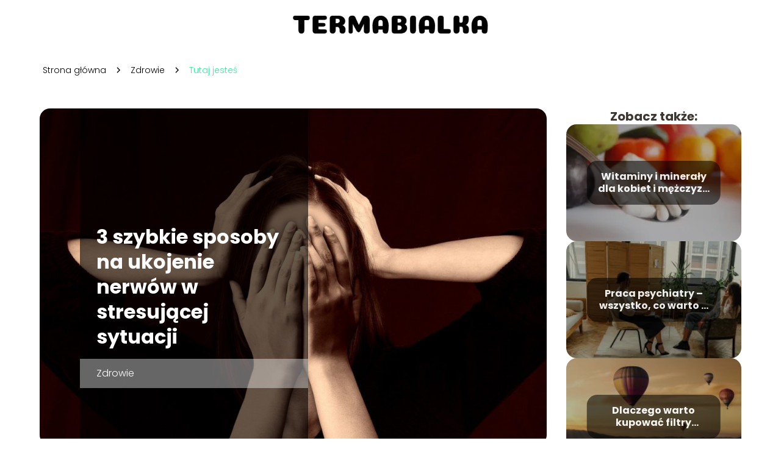

--- FILE ---
content_type: text/html; charset=UTF-8
request_url: https://www.termabialka.pl/3-szybkie-sposoby-na-ukojenie-nerwow-w-stresujacej-sytuacji/
body_size: 8760
content:
<!DOCTYPE html>
<html lang="pl-PL">
<head>
    <title>3 szybkie sposoby na ukojenie nerwów w stresującej sytuacji</title>
        <meta charset="UTF-8" />
    <meta name="viewport" content="width=device-width, initial-scale=1" />
    <meta name="description" content="Szybkie tempo życia, stres w pracy i w domu, to już niemal codzienność.">
    <link rel="preconnect" href="https://fonts.googleapis.com">
<link rel="preconnect" href="https://fonts.gstatic.com" crossorigin>
<link href="https://fonts.googleapis.com/css2?family=Poppins:ital,wght@0,100;0,200;0,300;0,400;0,500;0,600;0,700;0,800;0,900;1,100;1,200;1,300;1,400;1,500;1,600;1,700;1,800;1,900&family=Raleway:ital,wght@0,100..900;1,100..900&display=swap" rel="stylesheet">
    <style>:root{--dark-filter-image: brightness(70%);--primary-color: #08B0E9;--secondary-color: #28F29C;--tertiary-color: #EAFEF5;--quaternary-color: #00000099;--image-radius: 17px;--background-radius: 17px;--btn-radius: 17px;--font-size-small: 12px;--font-size-medium: 16px;--font-size-big: 20px;--font-size-XXL: 32px;--font-color-1: #FFFFFF;--font-color-2: #000000;--font-color-3: #FFFFFF;--dark-background: rgba(0, 0, 0, 0.5);--font-family: 'Poppins', sans-serif;}</style>    <meta name='robots' content='max-image-preview:large' />
<meta name="author" content="termabialka">
<meta name="article:published_time" content="2019-03-25T10:53:07+01:00">
<meta name="article:modified_time" content="2019-03-25T10:53:09+01:00">
<script type="text/javascript">
window._wpemojiSettings = {"baseUrl":"https:\/\/s.w.org\/images\/core\/emoji\/14.0.0\/72x72\/","ext":".png","svgUrl":"https:\/\/s.w.org\/images\/core\/emoji\/14.0.0\/svg\/","svgExt":".svg","source":{"concatemoji":"https:\/\/www.termabialka.pl\/wp-includes\/js\/wp-emoji-release.min.js?ver=6.1.3"}};
/*! This file is auto-generated */
!function(e,a,t){var n,r,o,i=a.createElement("canvas"),p=i.getContext&&i.getContext("2d");function s(e,t){var a=String.fromCharCode,e=(p.clearRect(0,0,i.width,i.height),p.fillText(a.apply(this,e),0,0),i.toDataURL());return p.clearRect(0,0,i.width,i.height),p.fillText(a.apply(this,t),0,0),e===i.toDataURL()}function c(e){var t=a.createElement("script");t.src=e,t.defer=t.type="text/javascript",a.getElementsByTagName("head")[0].appendChild(t)}for(o=Array("flag","emoji"),t.supports={everything:!0,everythingExceptFlag:!0},r=0;r<o.length;r++)t.supports[o[r]]=function(e){if(p&&p.fillText)switch(p.textBaseline="top",p.font="600 32px Arial",e){case"flag":return s([127987,65039,8205,9895,65039],[127987,65039,8203,9895,65039])?!1:!s([55356,56826,55356,56819],[55356,56826,8203,55356,56819])&&!s([55356,57332,56128,56423,56128,56418,56128,56421,56128,56430,56128,56423,56128,56447],[55356,57332,8203,56128,56423,8203,56128,56418,8203,56128,56421,8203,56128,56430,8203,56128,56423,8203,56128,56447]);case"emoji":return!s([129777,127995,8205,129778,127999],[129777,127995,8203,129778,127999])}return!1}(o[r]),t.supports.everything=t.supports.everything&&t.supports[o[r]],"flag"!==o[r]&&(t.supports.everythingExceptFlag=t.supports.everythingExceptFlag&&t.supports[o[r]]);t.supports.everythingExceptFlag=t.supports.everythingExceptFlag&&!t.supports.flag,t.DOMReady=!1,t.readyCallback=function(){t.DOMReady=!0},t.supports.everything||(n=function(){t.readyCallback()},a.addEventListener?(a.addEventListener("DOMContentLoaded",n,!1),e.addEventListener("load",n,!1)):(e.attachEvent("onload",n),a.attachEvent("onreadystatechange",function(){"complete"===a.readyState&&t.readyCallback()})),(e=t.source||{}).concatemoji?c(e.concatemoji):e.wpemoji&&e.twemoji&&(c(e.twemoji),c(e.wpemoji)))}(window,document,window._wpemojiSettings);
</script>
<style type="text/css">
img.wp-smiley,
img.emoji {
	display: inline !important;
	border: none !important;
	box-shadow: none !important;
	height: 1em !important;
	width: 1em !important;
	margin: 0 0.07em !important;
	vertical-align: -0.1em !important;
	background: none !important;
	padding: 0 !important;
}
</style>
	<link rel='stylesheet' id='wp-block-library-css' href='https://www.termabialka.pl/wp-includes/css/dist/block-library/style.min.css?ver=6.1.3' type='text/css' media='all' />
<link rel='stylesheet' id='classic-theme-styles-css' href='https://www.termabialka.pl/wp-includes/css/classic-themes.min.css?ver=1' type='text/css' media='all' />
<style id='global-styles-inline-css' type='text/css'>
body{--wp--preset--color--black: #000000;--wp--preset--color--cyan-bluish-gray: #abb8c3;--wp--preset--color--white: #ffffff;--wp--preset--color--pale-pink: #f78da7;--wp--preset--color--vivid-red: #cf2e2e;--wp--preset--color--luminous-vivid-orange: #ff6900;--wp--preset--color--luminous-vivid-amber: #fcb900;--wp--preset--color--light-green-cyan: #7bdcb5;--wp--preset--color--vivid-green-cyan: #00d084;--wp--preset--color--pale-cyan-blue: #8ed1fc;--wp--preset--color--vivid-cyan-blue: #0693e3;--wp--preset--color--vivid-purple: #9b51e0;--wp--preset--gradient--vivid-cyan-blue-to-vivid-purple: linear-gradient(135deg,rgba(6,147,227,1) 0%,rgb(155,81,224) 100%);--wp--preset--gradient--light-green-cyan-to-vivid-green-cyan: linear-gradient(135deg,rgb(122,220,180) 0%,rgb(0,208,130) 100%);--wp--preset--gradient--luminous-vivid-amber-to-luminous-vivid-orange: linear-gradient(135deg,rgba(252,185,0,1) 0%,rgba(255,105,0,1) 100%);--wp--preset--gradient--luminous-vivid-orange-to-vivid-red: linear-gradient(135deg,rgba(255,105,0,1) 0%,rgb(207,46,46) 100%);--wp--preset--gradient--very-light-gray-to-cyan-bluish-gray: linear-gradient(135deg,rgb(238,238,238) 0%,rgb(169,184,195) 100%);--wp--preset--gradient--cool-to-warm-spectrum: linear-gradient(135deg,rgb(74,234,220) 0%,rgb(151,120,209) 20%,rgb(207,42,186) 40%,rgb(238,44,130) 60%,rgb(251,105,98) 80%,rgb(254,248,76) 100%);--wp--preset--gradient--blush-light-purple: linear-gradient(135deg,rgb(255,206,236) 0%,rgb(152,150,240) 100%);--wp--preset--gradient--blush-bordeaux: linear-gradient(135deg,rgb(254,205,165) 0%,rgb(254,45,45) 50%,rgb(107,0,62) 100%);--wp--preset--gradient--luminous-dusk: linear-gradient(135deg,rgb(255,203,112) 0%,rgb(199,81,192) 50%,rgb(65,88,208) 100%);--wp--preset--gradient--pale-ocean: linear-gradient(135deg,rgb(255,245,203) 0%,rgb(182,227,212) 50%,rgb(51,167,181) 100%);--wp--preset--gradient--electric-grass: linear-gradient(135deg,rgb(202,248,128) 0%,rgb(113,206,126) 100%);--wp--preset--gradient--midnight: linear-gradient(135deg,rgb(2,3,129) 0%,rgb(40,116,252) 100%);--wp--preset--duotone--dark-grayscale: url('#wp-duotone-dark-grayscale');--wp--preset--duotone--grayscale: url('#wp-duotone-grayscale');--wp--preset--duotone--purple-yellow: url('#wp-duotone-purple-yellow');--wp--preset--duotone--blue-red: url('#wp-duotone-blue-red');--wp--preset--duotone--midnight: url('#wp-duotone-midnight');--wp--preset--duotone--magenta-yellow: url('#wp-duotone-magenta-yellow');--wp--preset--duotone--purple-green: url('#wp-duotone-purple-green');--wp--preset--duotone--blue-orange: url('#wp-duotone-blue-orange');--wp--preset--font-size--small: 13px;--wp--preset--font-size--medium: 20px;--wp--preset--font-size--large: 36px;--wp--preset--font-size--x-large: 42px;--wp--preset--spacing--20: 0.44rem;--wp--preset--spacing--30: 0.67rem;--wp--preset--spacing--40: 1rem;--wp--preset--spacing--50: 1.5rem;--wp--preset--spacing--60: 2.25rem;--wp--preset--spacing--70: 3.38rem;--wp--preset--spacing--80: 5.06rem;}:where(.is-layout-flex){gap: 0.5em;}body .is-layout-flow > .alignleft{float: left;margin-inline-start: 0;margin-inline-end: 2em;}body .is-layout-flow > .alignright{float: right;margin-inline-start: 2em;margin-inline-end: 0;}body .is-layout-flow > .aligncenter{margin-left: auto !important;margin-right: auto !important;}body .is-layout-constrained > .alignleft{float: left;margin-inline-start: 0;margin-inline-end: 2em;}body .is-layout-constrained > .alignright{float: right;margin-inline-start: 2em;margin-inline-end: 0;}body .is-layout-constrained > .aligncenter{margin-left: auto !important;margin-right: auto !important;}body .is-layout-constrained > :where(:not(.alignleft):not(.alignright):not(.alignfull)){max-width: var(--wp--style--global--content-size);margin-left: auto !important;margin-right: auto !important;}body .is-layout-constrained > .alignwide{max-width: var(--wp--style--global--wide-size);}body .is-layout-flex{display: flex;}body .is-layout-flex{flex-wrap: wrap;align-items: center;}body .is-layout-flex > *{margin: 0;}:where(.wp-block-columns.is-layout-flex){gap: 2em;}.has-black-color{color: var(--wp--preset--color--black) !important;}.has-cyan-bluish-gray-color{color: var(--wp--preset--color--cyan-bluish-gray) !important;}.has-white-color{color: var(--wp--preset--color--white) !important;}.has-pale-pink-color{color: var(--wp--preset--color--pale-pink) !important;}.has-vivid-red-color{color: var(--wp--preset--color--vivid-red) !important;}.has-luminous-vivid-orange-color{color: var(--wp--preset--color--luminous-vivid-orange) !important;}.has-luminous-vivid-amber-color{color: var(--wp--preset--color--luminous-vivid-amber) !important;}.has-light-green-cyan-color{color: var(--wp--preset--color--light-green-cyan) !important;}.has-vivid-green-cyan-color{color: var(--wp--preset--color--vivid-green-cyan) !important;}.has-pale-cyan-blue-color{color: var(--wp--preset--color--pale-cyan-blue) !important;}.has-vivid-cyan-blue-color{color: var(--wp--preset--color--vivid-cyan-blue) !important;}.has-vivid-purple-color{color: var(--wp--preset--color--vivid-purple) !important;}.has-black-background-color{background-color: var(--wp--preset--color--black) !important;}.has-cyan-bluish-gray-background-color{background-color: var(--wp--preset--color--cyan-bluish-gray) !important;}.has-white-background-color{background-color: var(--wp--preset--color--white) !important;}.has-pale-pink-background-color{background-color: var(--wp--preset--color--pale-pink) !important;}.has-vivid-red-background-color{background-color: var(--wp--preset--color--vivid-red) !important;}.has-luminous-vivid-orange-background-color{background-color: var(--wp--preset--color--luminous-vivid-orange) !important;}.has-luminous-vivid-amber-background-color{background-color: var(--wp--preset--color--luminous-vivid-amber) !important;}.has-light-green-cyan-background-color{background-color: var(--wp--preset--color--light-green-cyan) !important;}.has-vivid-green-cyan-background-color{background-color: var(--wp--preset--color--vivid-green-cyan) !important;}.has-pale-cyan-blue-background-color{background-color: var(--wp--preset--color--pale-cyan-blue) !important;}.has-vivid-cyan-blue-background-color{background-color: var(--wp--preset--color--vivid-cyan-blue) !important;}.has-vivid-purple-background-color{background-color: var(--wp--preset--color--vivid-purple) !important;}.has-black-border-color{border-color: var(--wp--preset--color--black) !important;}.has-cyan-bluish-gray-border-color{border-color: var(--wp--preset--color--cyan-bluish-gray) !important;}.has-white-border-color{border-color: var(--wp--preset--color--white) !important;}.has-pale-pink-border-color{border-color: var(--wp--preset--color--pale-pink) !important;}.has-vivid-red-border-color{border-color: var(--wp--preset--color--vivid-red) !important;}.has-luminous-vivid-orange-border-color{border-color: var(--wp--preset--color--luminous-vivid-orange) !important;}.has-luminous-vivid-amber-border-color{border-color: var(--wp--preset--color--luminous-vivid-amber) !important;}.has-light-green-cyan-border-color{border-color: var(--wp--preset--color--light-green-cyan) !important;}.has-vivid-green-cyan-border-color{border-color: var(--wp--preset--color--vivid-green-cyan) !important;}.has-pale-cyan-blue-border-color{border-color: var(--wp--preset--color--pale-cyan-blue) !important;}.has-vivid-cyan-blue-border-color{border-color: var(--wp--preset--color--vivid-cyan-blue) !important;}.has-vivid-purple-border-color{border-color: var(--wp--preset--color--vivid-purple) !important;}.has-vivid-cyan-blue-to-vivid-purple-gradient-background{background: var(--wp--preset--gradient--vivid-cyan-blue-to-vivid-purple) !important;}.has-light-green-cyan-to-vivid-green-cyan-gradient-background{background: var(--wp--preset--gradient--light-green-cyan-to-vivid-green-cyan) !important;}.has-luminous-vivid-amber-to-luminous-vivid-orange-gradient-background{background: var(--wp--preset--gradient--luminous-vivid-amber-to-luminous-vivid-orange) !important;}.has-luminous-vivid-orange-to-vivid-red-gradient-background{background: var(--wp--preset--gradient--luminous-vivid-orange-to-vivid-red) !important;}.has-very-light-gray-to-cyan-bluish-gray-gradient-background{background: var(--wp--preset--gradient--very-light-gray-to-cyan-bluish-gray) !important;}.has-cool-to-warm-spectrum-gradient-background{background: var(--wp--preset--gradient--cool-to-warm-spectrum) !important;}.has-blush-light-purple-gradient-background{background: var(--wp--preset--gradient--blush-light-purple) !important;}.has-blush-bordeaux-gradient-background{background: var(--wp--preset--gradient--blush-bordeaux) !important;}.has-luminous-dusk-gradient-background{background: var(--wp--preset--gradient--luminous-dusk) !important;}.has-pale-ocean-gradient-background{background: var(--wp--preset--gradient--pale-ocean) !important;}.has-electric-grass-gradient-background{background: var(--wp--preset--gradient--electric-grass) !important;}.has-midnight-gradient-background{background: var(--wp--preset--gradient--midnight) !important;}.has-small-font-size{font-size: var(--wp--preset--font-size--small) !important;}.has-medium-font-size{font-size: var(--wp--preset--font-size--medium) !important;}.has-large-font-size{font-size: var(--wp--preset--font-size--large) !important;}.has-x-large-font-size{font-size: var(--wp--preset--font-size--x-large) !important;}
.wp-block-navigation a:where(:not(.wp-element-button)){color: inherit;}
:where(.wp-block-columns.is-layout-flex){gap: 2em;}
.wp-block-pullquote{font-size: 1.5em;line-height: 1.6;}
</style>
<link rel='stylesheet' id='tp_theme_maker_style-css' href='https://www.termabialka.pl/wp-content/themes/tp-wordpress-theme/assets/css/styles.css?ver=6.1.3' type='text/css' media='all' />
<script type='text/javascript' src='https://www.termabialka.pl/wp-content/themes/tp-wordpress-theme/assets/js/scripts.js?ver=0.1.1' id='tp_theme_maker_style-js'></script>
<link rel="https://api.w.org/" href="https://www.termabialka.pl/wp-json/" /><link rel="alternate" type="application/json" href="https://www.termabialka.pl/wp-json/wp/v2/posts/120" /><link rel="EditURI" type="application/rsd+xml" title="RSD" href="https://www.termabialka.pl/xmlrpc.php?rsd" />
<link rel="wlwmanifest" type="application/wlwmanifest+xml" href="https://www.termabialka.pl/wp-includes/wlwmanifest.xml" />
<meta name="generator" content="WordPress 6.1.3" />
<link rel="canonical" href="https://www.termabialka.pl/3-szybkie-sposoby-na-ukojenie-nerwow-w-stresujacej-sytuacji/" />
<link rel='shortlink' href='https://www.termabialka.pl/?p=120' />
<link rel="alternate" type="application/json+oembed" href="https://www.termabialka.pl/wp-json/oembed/1.0/embed?url=https%3A%2F%2Fwww.termabialka.pl%2F3-szybkie-sposoby-na-ukojenie-nerwow-w-stresujacej-sytuacji%2F" />
<link rel="alternate" type="text/xml+oembed" href="https://www.termabialka.pl/wp-json/oembed/1.0/embed?url=https%3A%2F%2Fwww.termabialka.pl%2F3-szybkie-sposoby-na-ukojenie-nerwow-w-stresujacej-sytuacji%2F&#038;format=xml" />
<link rel="icon" href="https://www.termabialka.pl/wp-content/uploads/2023/10/termabialka-favicon-1--150x150.png" sizes="32x32" />
<link rel="icon" href="https://www.termabialka.pl/wp-content/uploads/2023/10/termabialka-favicon-1-.png" sizes="192x192" />
<link rel="apple-touch-icon" href="https://www.termabialka.pl/wp-content/uploads/2023/10/termabialka-favicon-1-.png" />
<meta name="msapplication-TileImage" content="https://www.termabialka.pl/wp-content/uploads/2023/10/termabialka-favicon-1-.png" />
</head>
<body>

<div data-ad-ignore="true" class="header2">

    <a class="header2__logo" href="https://www.termabialka.pl">
        <img  src="https://www.termabialka.pl/wp-content/uploads/2025/05/termabialka-logo.webp" data-src="https://www.termabialka.pl/wp-content/uploads/2025/05/termabialka-logo.webp" alt="Logo termabialka.pl">
    </a>

    <div class="menu-nav hidden">
        <svg class="menu-button arrow-down">
            <use xlink:href="https://www.termabialka.pl/wp-content/themes/tp-wordpress-theme/assets/img/sprite.svg#icon-chevron-small-right"></use>
        </svg>

            </div>
    
</div>
        <div class="mx-auto" style="padding-left: 5px;line-height: 1.5;padding-top: 20px; padding-bottom: 20px; display: flex; align-content: center">
                <span class=""><a class="" style="text-decoration: none; color: black;font-size: 14px;display: block;
    height: 100%;"
                                  href="https://www.termabialka.pl">Strona główna</a></span>
            <svg style="height: 20px; width: 20px;margin: 0 10px " class="">
                <use xlink:href="https://www.termabialka.pl/wp-content/themes/tp-wordpress-theme/assets/img/sprite.svg#icon-chevron-small-right"></use>
            </svg>
            <span class=""><a style="text-decoration: none; color: black;font-size: 14px;display: block;
    height: 100%;"
                              href="https://www.termabialka.pl/category/zdrowie/">Zdrowie</a> </span>
            <svg style="height: 20px; width: 20px;margin: 0 10px " class="">
                <use xlink:href="https://www.termabialka.pl/wp-content/themes/tp-wordpress-theme/assets/img/sprite.svg#icon-chevron-small-right"></use>
            </svg>
            <p style="font-size: 14px; line-height: 1.5" class="color-2">Tutaj jesteś</p>
        </div>

	<main class="main-a4">


    <section class="article-a4 component">
        <div class="header-a4 component">
            <div class="header-a4__image-wrapper">
                <div class="header-a4__container">

                <h1 class="header-a4__title">3 szybkie sposoby na ukojenie nerwów w stresującej sytuacji</h1>
                <span class="header-a4__category">Zdrowie</span>
            </div>
            <picture class="header-a4__image">
                 <source media="(max-width: 799px)"
                         srcset="https://www.termabialka.pl/wp-content/uploads/2019/03/3-sposoby-na-stres-1024x682.jpg"/>
                 <source media="(min-width: 800px)"
                         srcset="https://www.termabialka.pl/wp-content/uploads/2019/03/3-sposoby-na-stres-1024x682.jpg"/>
            <img class="header-a4__image lazy-img horizontal-a4"
                 src="https://www.termabialka.pl/wp-content/uploads/2019/03/3-sposoby-na-stres-150x150.jpg"
                 data-src="https://www.termabialka.pl/wp-content/uploads/2019/03/3-sposoby-na-stres-1024x682.jpg"
                 alt="sposoby na ukojenie nerwów">
             </picture>
        </div>

            <div class="icon header-a4"></div>
        </div>
        <article id="article" class="article-a4__text">
            <div class="articleDate">
                <span class="header-a4__date">Data publikacji: 2019-03-25</span>
		                            <span class="header-a4__date">Data aktualizacji: 2019-03-25 </span>
		                    </div>
            <p>Szybkie tempo życia, stres w pracy i w domu, to już niemal codzienność. Wszyscy zdajemy sobie sprawę z negatywnego oddziaływania stresu na nasze zdrowie i samopoczucie. Nabycie umiejętności radzenia sobie z nim jest więc bardzo ważne. Warto podjąć długoterminowe działania, pomagające zmniejszyć negatywne działanie stresu takie jak zwiększeni aktywności fizycznej, czy nauczenie się korzystania z technik relaksacyjnych. Jednak na co dzień bardzo przydatne mogą okazać się proste sposoby na rozładowanie negatywnego napięcia, które możemy natychmiast wykorzystać, kiedy znajdziemy się w stresującej niekomfortowej sytuacji. </p>
<!-- /wp:paragraph -->

<!-- wp:heading -->
<h2>Warto znać 3 proste metody na uspokojenie</h2>
<!-- /wp:heading -->

<!-- wp:heading {"level":3} -->
<h3>1. Oddychaj</h3>
<!-- /wp:heading -->

<!-- wp:paragraph -->
<p>Powoli wciągaj powietrze nosem, zatrzymaj na chwilę oddech i policz w myślach do 10, a następnie również powoli wypuść powietrze ustami. Powtórz to ćwiczenie 10 razy. Zajmie Ci ono zaledwie chwilę, a odczujesz znaczną ulgę. Niewiele osób zdaje sobie sprawę z tego, jak potężnym narzędziem uspokajającym jest nas własny oddech. Spróbuj, a efekty Cię zaskoczą.</p>
<!-- /wp:paragraph -->

<!-- wp:heading {"level":3} -->
<h3>2. Rozluźnij twarz</h3>
<!-- /wp:heading -->

<!-- wp:paragraph -->
<p>Jeśli masz taką możliwość, zmocz w cieplej wodzie niewielki ręcznik i połóż na twarz na 5 minut. Poleż spokojnie i postaraj się o niczym nie myśleć. Odprężysz się i uspokoisz niemalże natychmiast. Jeśli zdenerwujesz się na przykład w pracy, idź do łazienki, opłucz twarz ciepłą wodą i wykonaj delikatny 2-3-minutowy masaż- opuszkami palców lekko uciskaj skórę od brody ku górze, aż po czoło. Po chwili poczujesz, jak nieprzyjemne napięcie zaczyna znikać. To bardzo skuteczna metoda, warto ją wypróbować.</p>
<!-- /wp:paragraph -->

<!-- wp:heading {"level":3} -->
<h3>3. Wyłącz się na chwilę</h3>
<!-- /wp:heading -->

<!-- wp:paragraph -->
<p>Wyjdź na dwór lub idź na chwilę w odosobnione miejsce, gdzie nikt nie będzie Ci przeszkadzał. Oddal się fizycznie od osoby lub sytuacji, która wyprowadziła Cię z równowagi. Zamknij oczy na 2 minuty i w tym czasie przypomnij sobie coś przyjemnego, co wydarzyło się w Twoim życiu. Może to być wspomnienie pięknych wakacji, romantycznej kolacji z ukochanym czy miłego spaceru po lesie. Postaraj się poczuć to wszystkimi zmysłami- usłysz w głowie śpiew leśnych ptaków, poczuj zapach igliwia i ciepły dotyk słońca na skórze. Gdy otworzysz oczy, będziesz znacznie spokojniejsza, a na Twojej twarzy znowu pojawi się uśmiech.</p>
<!-- /wp:paragraph -->

<!-- wp:paragraph -->
<p>Postaraj się niwelować negatywne emocje na bieżąco. Stosując na co dzień te proste sposoby na uspokojenie się, nie tylko zmniejszysz długoterminowe skutki przewlekłego stresu, ale też unikniesz nieprzyjemnych sytuacji związanych z niekontrolowanym wybuchem złości i wypowiedzeniem kilku słów za dużo, zarówno w sytuacjach zawodowych, jak i osobistych. </p>
<!-- /wp:paragraph -->        </article>
        <div class="icon main-a4"></div>
    </section>
    <aside class="sidebar-a4 component">
        <span class="icon sidebar-a4"></span>
        <p class="sidebar-a4__title">Zobacz także:</p>
            <div class="sidebar-a2__slide">
            <span class="sidebar-a2__image-wrapper">
                <a href="https://www.termabialka.pl/witaminy-i-mineraly-dla-kobiet-i-mezczyzn-co-naprawde-dziala/">
                     <picture>
                         <source media="(max-width: 799px)"
                                 srcset="https://images.termabialka.pl/2025/07/39b564ee-9ca9-4c79-9e49-deb30fabfa96-150x150.webp"/>
                        <source media="(min-width: 800px)"
                                srcset="https://images.termabialka.pl/2025/07/39b564ee-9ca9-4c79-9e49-deb30fabfa96-300x199.webp"/>
                    <img class="sidebar-a2__image lazy-img horizontal-sidebar-a2"
                         src=""
                         data-src="https://images.termabialka.pl/2025/07/39b564ee-9ca9-4c79-9e49-deb30fabfa96-300x199.webp"
                         alt="">
                    </picture>
                </a>

            </span>
        <p class="sidebar-a2__slide--title"><a title="Witaminy i minerały dla kobiet i mężczyzn – co naprawdę działa?" class="text-one-line" href="https://www.termabialka.pl/witaminy-i-mineraly-dla-kobiet-i-mezczyzn-co-naprawde-dziala/">Witaminy i minerały dla kobiet i mężczyzn – co naprawdę działa?</a></p>
    </div>

    <div class="sidebar-a2__slide">
            <span class="sidebar-a2__image-wrapper">
                <a href="https://www.termabialka.pl/praca-psychiatry-wszystko-co-warto-o-niej-wiedziec/">
                     <picture>
                         <source media="(max-width: 799px)"
                                 srcset="https://images.termabialka.pl/2025/07/261a5a89-8e09-49c4-97d2-5e27c7727d17-150x150.webp"/>
                        <source media="(min-width: 800px)"
                                srcset="https://images.termabialka.pl/2025/07/261a5a89-8e09-49c4-97d2-5e27c7727d17-300x200.webp"/>
                    <img class="sidebar-a2__image lazy-img horizontal-sidebar-a2"
                         src=""
                         data-src="https://images.termabialka.pl/2025/07/261a5a89-8e09-49c4-97d2-5e27c7727d17-300x200.webp"
                         alt="">
                    </picture>
                </a>

            </span>
        <p class="sidebar-a2__slide--title"><a title="Praca psychiatry &#8211; wszystko, co warto o niej wiedzieć" class="text-one-line" href="https://www.termabialka.pl/praca-psychiatry-wszystko-co-warto-o-niej-wiedziec/">Praca psychiatry &#8211; wszystko, co warto o niej wiedzieć</a></p>
    </div>

    <div class="sidebar-a2__slide">
            <span class="sidebar-a2__image-wrapper">
                <a href="https://www.termabialka.pl/dlaczego-warto-kupowac-filtry-online/">
                     <picture>
                         <source media="(max-width: 799px)"
                                 srcset="https://www.termabialka.pl/wp-content/uploads/2023/01/cfd7adf4-7009-4f91-a136-29b00d030f3e-150x150.jpg"/>
                        <source media="(min-width: 800px)"
                                srcset="https://www.termabialka.pl/wp-content/uploads/2023/01/cfd7adf4-7009-4f91-a136-29b00d030f3e-300x200.jpg"/>
                    <img class="sidebar-a2__image lazy-img horizontal-sidebar-a2"
                         src=""
                         data-src="https://www.termabialka.pl/wp-content/uploads/2023/01/cfd7adf4-7009-4f91-a136-29b00d030f3e-300x200.jpg"
                         alt="">
                    </picture>
                </a>

            </span>
        <p class="sidebar-a2__slide--title"><a title="Dlaczego warto kupować filtry online?" class="text-one-line" href="https://www.termabialka.pl/dlaczego-warto-kupowac-filtry-online/">Dlaczego warto kupować filtry online?</a></p>
    </div>

    <div class="sidebar-a2__slide">
            <span class="sidebar-a2__image-wrapper">
                <a href="https://www.termabialka.pl/ciagle-parcie-na-pecherz-jakie-sa-jego-przyczyny/">
                     <picture>
                         <source media="(max-width: 799px)"
                                 srcset="https://www.termabialka.pl/wp-content/uploads/2022/07/kor4.ciagleparcienapecherz-150x150.jpg"/>
                        <source media="(min-width: 800px)"
                                srcset="https://www.termabialka.pl/wp-content/uploads/2022/07/kor4.ciagleparcienapecherz-300x200.jpg"/>
                    <img class="sidebar-a2__image lazy-img horizontal-sidebar-a2"
                         src=""
                         data-src="https://www.termabialka.pl/wp-content/uploads/2022/07/kor4.ciagleparcienapecherz-300x200.jpg"
                         alt="">
                    </picture>
                </a>

            </span>
        <p class="sidebar-a2__slide--title"><a title="Ciągłe parcie na pęcherz – jakie są jego przyczyny?" class="text-one-line" href="https://www.termabialka.pl/ciagle-parcie-na-pecherz-jakie-sa-jego-przyczyny/">Ciągłe parcie na pęcherz – jakie są jego przyczyny?</a></p>
    </div>

    </aside>
</main>
<div class="author-1 component">

        <div class="author-1__info">
            <p class="author-1__info--name">termabialka</p>
            <p class="author-1__info--about">Jako redakcja termabialka.pl z pasją zgłębiamy świat urody, sportu, zdrowia i turystyki. Naszą wiedzą dzielimy się z czytelnikami, tłumacząc nawet najbardziej złożone tematy w przystępny sposób. Chcemy inspirować do zdrowego i aktywnego stylu życia każdego dnia!</p>
        </div>


    <svg class="icon author-1">
        <use xlink:href="https://www.termabialka.pl/wp-content/themes/tp-wordpress-theme/assets/img/sprite.svg#icon-arrow-3-left"></use>
    </svg>
</div>
<section class="suggestions-a4 component">
    <span class="suggestions-a4 icon"></span>
    <p class="suggestions-a4__title">Może Cię również zainteresować</p>
    <div class="suggestions-a4__container">
                    <div class="suggestions-a4__slide">
        <span class="suggestions-a4__wrapper">
            <a href="https://www.termabialka.pl/ranking-robotow-sprzatajacych-2021/">
                <picture>
                 <source media="(max-width: 799px)"
                         srcset="https://www.termabialka.pl/wp-content/uploads/2020/08/pexels-jens-mahnke-844874-150x150.jpg"/>
                 <source media="(min-width: 800px)"
                         srcset="https://www.termabialka.pl/wp-content/uploads/2020/08/pexels-jens-mahnke-844874-300x169.jpg"/>
                 <img class="suggestions-a4__image lazy-img uw-suggestions-a4"
                      src=""
                      data-src="https://www.termabialka.pl/wp-content/uploads/2020/08/pexels-jens-mahnke-844874-300x169.jpg"
                      alt="">
             </picture>
            </a>

        </span>
                <div class="suggestions-a4__description">
                    <p class="suggestions-a4__description--title">
                        <a title="Ranking robotów sprzątających 2021" class="text-one-line" href="https://www.termabialka.pl/ranking-robotow-sprzatajacych-2021/">Ranking robotów sprzątających 2021</a></p>

                </div>

            </div>

                    <div class="suggestions-a4__slide">
        <span class="suggestions-a4__wrapper">
            <a href="https://www.termabialka.pl/jakie-jest-najmniejsze-panstwo-na-swiecie/">
                <picture>
                 <source media="(max-width: 799px)"
                         srcset="https://www.termabialka.pl/wp-content/uploads/2024/04/Jakie-jest-najmniejsze-panstwo-na-swiecie-150x150.jpg"/>
                 <source media="(min-width: 800px)"
                         srcset="https://www.termabialka.pl/wp-content/uploads/2024/04/Jakie-jest-najmniejsze-panstwo-na-swiecie-300x300.jpg"/>
                 <img class="suggestions-a4__image lazy-img square-suggestions-a4"
                      src=""
                      data-src="https://www.termabialka.pl/wp-content/uploads/2024/04/Jakie-jest-najmniejsze-panstwo-na-swiecie-300x300.jpg"
                      alt="">
             </picture>
            </a>

        </span>
                <div class="suggestions-a4__description">
                    <p class="suggestions-a4__description--title">
                        <a title="Jakie jest najmniejsze państwo na świecie?" class="text-one-line" href="https://www.termabialka.pl/jakie-jest-najmniejsze-panstwo-na-swiecie/">Jakie jest najmniejsze państwo na świecie?</a></p>

                </div>

            </div>

            </div>
</section>


<div class="contactUs2">
    <div class="contactUs2__container">
        <p class="contactUs2__title">Potrzebujesz więcej informacji?</p>
        <button class="contactUs2__btn"><a rel="nofollow" href="/kontakt/">NAPISZ DO NAS</a></button>
    </div>

</div>
<footer>
	
    <div class="footer">
        <div class="footer__container--logo">
            <a class="footer__logo" href="https://www.termabialka.pl">
                <img src="https://www.termabialka.pl/wp-content/uploads/2025/05/termabialka-logo.webp" data-src="https://www.termabialka.pl/wp-content/uploads/2025/05/termabialka-logo.webp"
                     alt="Logo termabialka.pl">
            </a>
            <p class="footer__logo--description">Witaj na naszym blogu! Cieszymy się, że do nas trafiłeś. To miejsce stworzyliśmy z myślą o Tobie — by inspirować, doradzać i dostarczać Ci wartościowych treści.</p>
			<a class='footer__userLink' href='/author/termabialka/'>Redakcja</a> <a rel = ”nofollow” class='footer__userLink' href='/kontakt/'>Kontakt</a>         </div>
        <div class="footer__category">
            <ul class="footer__category--list">
				
                    <p class="footer__category--title">Kategorie:</p>
					                        <li class="footer__category--list--item">
                            <a href="https://www.termabialka.pl/category/lifestyle/">
								Lifestyle</a>
                        </li>
					                        <li class="footer__category--list--item">
                            <a href="https://www.termabialka.pl/category/poradnik/">
								Poradnik</a>
                        </li>
					                        <li class="footer__category--list--item">
                            <a href="https://www.termabialka.pl/category/sport/">
								Sport</a>
                        </li>
					                        <li class="footer__category--list--item">
                            <a href="https://www.termabialka.pl/category/turystyka/">
								Turystyka</a>
                        </li>
					                        <li class="footer__category--list--item">
                            <a href="https://www.termabialka.pl/category/uroda/">
								Uroda</a>
                        </li>
					                        <li class="footer__category--list--item">
                            <a href="https://www.termabialka.pl/category/zdrowie/">
								Zdrowie</a>
                        </li>
					
            </ul>
        </div>
        <div class="footer__latest">
			
                <p class="footer__latest--title">Polecane:</p>
                <ul class="footer__latest--list">
					                        <li class="footer__latest--list--item">
                            <a href="https://smartpozyczka.pl/pozyczki-online/chwilowka-na-dowod/">Chwilówka na dowód</a>
                        </li>
					                        <li class="footer__latest--list--item">
                            <a href="https://pozyczkaplus.pl/nie-ma-chwilowek-bez-baz-i-zdolnosci-kredytowej-badz-ostrozny/">Chwilówki bez baz</a>
                        </li>
					                </ul>
			        </div>
    </div>

	<div class="privacy-nav"><ul class="privacy-nav-list"><li id="menu-item-1652" class="footerMenuItem menu-item menu-item-type-custom menu-item-object-custom menu-item-1652 privacy-nav-el"><a rel="nofollow" href="https://www.termabialka.pl/privacy-policy/">Polityka prywatności</a></li>
<li id="menu-item-1653" class="footerMenuItem menu-item menu-item-type-custom menu-item-object-custom menu-item-1653 privacy-nav-el"><a href="https://www.termabialka.pl/mapa-serwisu/">Mapa serwisu</a></li>
<li id="menu-item-1658" class="footerMenuItem menu-item menu-item-type-custom menu-item-object-custom menu-item-1658 privacy-nav-el"><a rel="nofollow" href="https://www.termabialka.pl/regulamin/">Regulamin</a></li>
</ul></div>
</footer>

<script type="application/ld+json">
{
    "@context": "http://schema.org",
    "@type": "Article",
    "headline": "3 szybkie sposoby na ukojenie nerwów w stresującej sytuacji",
    "datePublished": "2019-03-25T10:53:07+00:00",
    "dateModified": "2019-03-25T10:53:09+00:00",
    "mainEntityOfPage": {
        "@type": "WebPage",
        "@id": "https://www.termabialka.pl/3-szybkie-sposoby-na-ukojenie-nerwow-w-stresujacej-sytuacji/"
    },
    "author": {
        "@type": "Person",
        "name": "1",
        "url": "",
        "sameAs": []
    },
    "publisher": {
        "@type": "Organization",
        "name": "termabialka.pl",
        "logo": {
            "@type": "ImageObject",
            "url": "https://www.termabialka.pl/wp-content/uploads/2023/10/termabialka-favicon-1-.png"
        }
    },
    "articleSection": "Zdrowie",
    "image": {
        "@type": "ImageObject",
        "url": "https://www.termabialka.pl/wp-content/uploads/2019/03/3-sposoby-na-stres.jpg",
        "width": 640,
        "height": 427
    },
    "description": ""
}
</script>



<script defer src="https://static.cloudflareinsights.com/beacon.min.js/vcd15cbe7772f49c399c6a5babf22c1241717689176015" integrity="sha512-ZpsOmlRQV6y907TI0dKBHq9Md29nnaEIPlkf84rnaERnq6zvWvPUqr2ft8M1aS28oN72PdrCzSjY4U6VaAw1EQ==" data-cf-beacon='{"version":"2024.11.0","token":"929b152caee141599631eaf4580406a0","r":1,"server_timing":{"name":{"cfCacheStatus":true,"cfEdge":true,"cfExtPri":true,"cfL4":true,"cfOrigin":true,"cfSpeedBrain":true},"location_startswith":null}}' crossorigin="anonymous"></script>
</body>
</html>